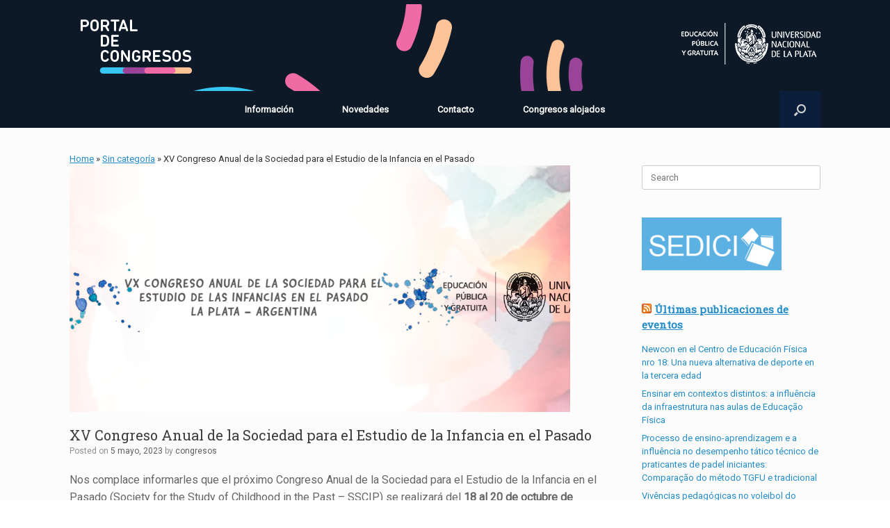

--- FILE ---
content_type: text/html; charset=UTF-8
request_url: https://congresos.unlp.edu.ar/blog/xvsscip/
body_size: 11526
content:
<!DOCTYPE html>
<html dir="ltr" lang="es-AR" prefix="og: https://ogp.me/ns#">
<head>
	<meta charset="UTF-8" />
	<meta http-equiv="X-UA-Compatible" content="IE=10" />
	<link rel="profile" href="http://gmpg.org/xfn/11" />
	<link rel="pingback" href="https://congresos.unlp.edu.ar/xmlrpc.php" />
	<title>XV Congreso Anual de la Sociedad para el Estudio de la Infancia en el Pasado - Portal de Congresos</title>
	<style>img:is([sizes="auto" i], [sizes^="auto," i]) { contain-intrinsic-size: 3000px 1500px }</style>
	
		<!-- All in One SEO 4.9.0 - aioseo.com -->
	<meta name="description" content="Nos complace informarles que el próximo Congreso Anual de la Sociedad para el Estudio de la Infancia en el Pasado (Society for the Study of Childhood in the Past – SSCIP) se realizará del 18 al 20 de octubre de 2023 en La Plata (Buenos Aires, Argentina) en el Centro de Posgrado “Sergio Karakachoff” de la Universidad Nacional de" />
	<meta name="robots" content="max-image-preview:large" />
	<meta name="author" content="congresos"/>
	<link rel="canonical" href="https://congresos.unlp.edu.ar/blog/xvsscip/" />
	<meta name="generator" content="All in One SEO (AIOSEO) 4.9.0" />
		<meta property="og:locale" content="en_US" />
		<meta property="og:site_name" content="Portal de Congresos - Universidad Nacional de La Plata" />
		<meta property="og:type" content="article" />
		<meta property="og:title" content="XV Congreso Anual de la Sociedad para el Estudio de la Infancia en el Pasado - Portal de Congresos" />
		<meta property="og:description" content="Nos complace informarles que el próximo Congreso Anual de la Sociedad para el Estudio de la Infancia en el Pasado (Society for the Study of Childhood in the Past – SSCIP) se realizará del 18 al 20 de octubre de 2023 en La Plata (Buenos Aires, Argentina) en el Centro de Posgrado “Sergio Karakachoff” de la Universidad Nacional de" />
		<meta property="og:url" content="https://congresos.unlp.edu.ar/blog/xvsscip/" />
		<meta property="article:published_time" content="2023-05-05T14:32:15+00:00" />
		<meta property="article:modified_time" content="2023-05-05T14:32:15+00:00" />
		<meta name="twitter:card" content="summary" />
		<meta name="twitter:title" content="XV Congreso Anual de la Sociedad para el Estudio de la Infancia en el Pasado - Portal de Congresos" />
		<meta name="twitter:description" content="Nos complace informarles que el próximo Congreso Anual de la Sociedad para el Estudio de la Infancia en el Pasado (Society for the Study of Childhood in the Past – SSCIP) se realizará del 18 al 20 de octubre de 2023 en La Plata (Buenos Aires, Argentina) en el Centro de Posgrado “Sergio Karakachoff” de la Universidad Nacional de" />
		<script type="application/ld+json" class="aioseo-schema">
			{"@context":"https:\/\/schema.org","@graph":[{"@type":"BlogPosting","@id":"https:\/\/congresos.unlp.edu.ar\/blog\/xvsscip\/#blogposting","name":"XV Congreso Anual de la Sociedad para el Estudio de la Infancia en el Pasado - Portal de Congresos","headline":"XV Congreso Anual de la Sociedad para el Estudio de la Infancia en el Pasado","author":{"@id":"https:\/\/congresos.unlp.edu.ar\/blog\/author\/congresos\/#author"},"publisher":{"@id":"https:\/\/congresos.unlp.edu.ar\/#organization"},"image":{"@type":"ImageObject","url":"https:\/\/congresos.unlp.edu.ar\/wp-content\/uploads\/2023\/05\/infancias.png","width":1920,"height":355},"datePublished":"2023-05-05T11:32:15-03:00","dateModified":"2023-05-05T11:32:15-03:00","inLanguage":"en-US","mainEntityOfPage":{"@id":"https:\/\/congresos.unlp.edu.ar\/blog\/xvsscip\/#webpage"},"isPartOf":{"@id":"https:\/\/congresos.unlp.edu.ar\/blog\/xvsscip\/#webpage"},"articleSection":"Sin categor\u00eda"},{"@type":"BreadcrumbList","@id":"https:\/\/congresos.unlp.edu.ar\/blog\/xvsscip\/#breadcrumblist","itemListElement":[{"@type":"ListItem","@id":"https:\/\/congresos.unlp.edu.ar#listItem","position":1,"name":"Home","item":"https:\/\/congresos.unlp.edu.ar","nextItem":{"@type":"ListItem","@id":"https:\/\/congresos.unlp.edu.ar\/blog\/category\/sin-categoria\/#listItem","name":"Sin categor\u00eda"}},{"@type":"ListItem","@id":"https:\/\/congresos.unlp.edu.ar\/blog\/category\/sin-categoria\/#listItem","position":2,"name":"Sin categor\u00eda","item":"https:\/\/congresos.unlp.edu.ar\/blog\/category\/sin-categoria\/","nextItem":{"@type":"ListItem","@id":"https:\/\/congresos.unlp.edu.ar\/blog\/xvsscip\/#listItem","name":"XV Congreso Anual de la Sociedad para el Estudio de la Infancia en el Pasado"},"previousItem":{"@type":"ListItem","@id":"https:\/\/congresos.unlp.edu.ar#listItem","name":"Home"}},{"@type":"ListItem","@id":"https:\/\/congresos.unlp.edu.ar\/blog\/xvsscip\/#listItem","position":3,"name":"XV Congreso Anual de la Sociedad para el Estudio de la Infancia en el Pasado","previousItem":{"@type":"ListItem","@id":"https:\/\/congresos.unlp.edu.ar\/blog\/category\/sin-categoria\/#listItem","name":"Sin categor\u00eda"}}]},{"@type":"Organization","@id":"https:\/\/congresos.unlp.edu.ar\/#organization","name":"Portal de Congresos","description":"Universidad Nacional de La Plata","url":"https:\/\/congresos.unlp.edu.ar\/"},{"@type":"Person","@id":"https:\/\/congresos.unlp.edu.ar\/blog\/author\/congresos\/#author","url":"https:\/\/congresos.unlp.edu.ar\/blog\/author\/congresos\/","name":"congresos","image":{"@type":"ImageObject","@id":"https:\/\/congresos.unlp.edu.ar\/blog\/xvsscip\/#authorImage","url":"https:\/\/secure.gravatar.com\/avatar\/2d5dd462f94ba2321e76bb5e0e74bb68e865edd43567146cfbf1a18118ad8a32?s=96&d=mm&r=g","width":96,"height":96,"caption":"congresos"}},{"@type":"WebPage","@id":"https:\/\/congresos.unlp.edu.ar\/blog\/xvsscip\/#webpage","url":"https:\/\/congresos.unlp.edu.ar\/blog\/xvsscip\/","name":"XV Congreso Anual de la Sociedad para el Estudio de la Infancia en el Pasado - Portal de Congresos","description":"Nos complace informarles que el pr\u00f3ximo Congreso Anual de la Sociedad para el Estudio de la Infancia en el Pasado (Society for the Study of Childhood in the Past \u2013 SSCIP) se realizar\u00e1 del 18 al 20 de octubre de 2023 en La Plata (Buenos Aires, Argentina) en el Centro de Posgrado \u201cSergio Karakachoff\u201d de la Universidad Nacional de","inLanguage":"en-US","isPartOf":{"@id":"https:\/\/congresos.unlp.edu.ar\/#website"},"breadcrumb":{"@id":"https:\/\/congresos.unlp.edu.ar\/blog\/xvsscip\/#breadcrumblist"},"author":{"@id":"https:\/\/congresos.unlp.edu.ar\/blog\/author\/congresos\/#author"},"creator":{"@id":"https:\/\/congresos.unlp.edu.ar\/blog\/author\/congresos\/#author"},"image":{"@type":"ImageObject","url":"https:\/\/congresos.unlp.edu.ar\/wp-content\/uploads\/2023\/05\/infancias.png","@id":"https:\/\/congresos.unlp.edu.ar\/blog\/xvsscip\/#mainImage","width":1920,"height":355},"primaryImageOfPage":{"@id":"https:\/\/congresos.unlp.edu.ar\/blog\/xvsscip\/#mainImage"},"datePublished":"2023-05-05T11:32:15-03:00","dateModified":"2023-05-05T11:32:15-03:00"},{"@type":"WebSite","@id":"https:\/\/congresos.unlp.edu.ar\/#website","url":"https:\/\/congresos.unlp.edu.ar\/","name":"Portal de Congresos","description":"Universidad Nacional de La Plata","inLanguage":"en-US","publisher":{"@id":"https:\/\/congresos.unlp.edu.ar\/#organization"}}]}
		</script>
		<!-- All in One SEO -->

<link href='//hb.wpmucdn.com' rel='preconnect' />
<link rel="alternate" type="application/rss+xml" title="Portal de Congresos &raquo; Feed" href="https://congresos.unlp.edu.ar/feed/" />
<link rel="alternate" type="application/rss+xml" title="Portal de Congresos &raquo; Comments Feed" href="https://congresos.unlp.edu.ar/comments/feed/" />
<script type="text/javascript">
/* <![CDATA[ */
window._wpemojiSettings = {"baseUrl":"https:\/\/s.w.org\/images\/core\/emoji\/16.0.1\/72x72\/","ext":".png","svgUrl":"https:\/\/s.w.org\/images\/core\/emoji\/16.0.1\/svg\/","svgExt":".svg","source":{"concatemoji":"https:\/\/congresos.unlp.edu.ar\/wp-includes\/js\/wp-emoji-release.min.js?ver=71f97e55b4a3272a56f5475767380c20"}};
/*! This file is auto-generated */
!function(s,n){var o,i,e;function c(e){try{var t={supportTests:e,timestamp:(new Date).valueOf()};sessionStorage.setItem(o,JSON.stringify(t))}catch(e){}}function p(e,t,n){e.clearRect(0,0,e.canvas.width,e.canvas.height),e.fillText(t,0,0);var t=new Uint32Array(e.getImageData(0,0,e.canvas.width,e.canvas.height).data),a=(e.clearRect(0,0,e.canvas.width,e.canvas.height),e.fillText(n,0,0),new Uint32Array(e.getImageData(0,0,e.canvas.width,e.canvas.height).data));return t.every(function(e,t){return e===a[t]})}function u(e,t){e.clearRect(0,0,e.canvas.width,e.canvas.height),e.fillText(t,0,0);for(var n=e.getImageData(16,16,1,1),a=0;a<n.data.length;a++)if(0!==n.data[a])return!1;return!0}function f(e,t,n,a){switch(t){case"flag":return n(e,"\ud83c\udff3\ufe0f\u200d\u26a7\ufe0f","\ud83c\udff3\ufe0f\u200b\u26a7\ufe0f")?!1:!n(e,"\ud83c\udde8\ud83c\uddf6","\ud83c\udde8\u200b\ud83c\uddf6")&&!n(e,"\ud83c\udff4\udb40\udc67\udb40\udc62\udb40\udc65\udb40\udc6e\udb40\udc67\udb40\udc7f","\ud83c\udff4\u200b\udb40\udc67\u200b\udb40\udc62\u200b\udb40\udc65\u200b\udb40\udc6e\u200b\udb40\udc67\u200b\udb40\udc7f");case"emoji":return!a(e,"\ud83e\udedf")}return!1}function g(e,t,n,a){var r="undefined"!=typeof WorkerGlobalScope&&self instanceof WorkerGlobalScope?new OffscreenCanvas(300,150):s.createElement("canvas"),o=r.getContext("2d",{willReadFrequently:!0}),i=(o.textBaseline="top",o.font="600 32px Arial",{});return e.forEach(function(e){i[e]=t(o,e,n,a)}),i}function t(e){var t=s.createElement("script");t.src=e,t.defer=!0,s.head.appendChild(t)}"undefined"!=typeof Promise&&(o="wpEmojiSettingsSupports",i=["flag","emoji"],n.supports={everything:!0,everythingExceptFlag:!0},e=new Promise(function(e){s.addEventListener("DOMContentLoaded",e,{once:!0})}),new Promise(function(t){var n=function(){try{var e=JSON.parse(sessionStorage.getItem(o));if("object"==typeof e&&"number"==typeof e.timestamp&&(new Date).valueOf()<e.timestamp+604800&&"object"==typeof e.supportTests)return e.supportTests}catch(e){}return null}();if(!n){if("undefined"!=typeof Worker&&"undefined"!=typeof OffscreenCanvas&&"undefined"!=typeof URL&&URL.createObjectURL&&"undefined"!=typeof Blob)try{var e="postMessage("+g.toString()+"("+[JSON.stringify(i),f.toString(),p.toString(),u.toString()].join(",")+"));",a=new Blob([e],{type:"text/javascript"}),r=new Worker(URL.createObjectURL(a),{name:"wpTestEmojiSupports"});return void(r.onmessage=function(e){c(n=e.data),r.terminate(),t(n)})}catch(e){}c(n=g(i,f,p,u))}t(n)}).then(function(e){for(var t in e)n.supports[t]=e[t],n.supports.everything=n.supports.everything&&n.supports[t],"flag"!==t&&(n.supports.everythingExceptFlag=n.supports.everythingExceptFlag&&n.supports[t]);n.supports.everythingExceptFlag=n.supports.everythingExceptFlag&&!n.supports.flag,n.DOMReady=!1,n.readyCallback=function(){n.DOMReady=!0}}).then(function(){return e}).then(function(){var e;n.supports.everything||(n.readyCallback(),(e=n.source||{}).concatemoji?t(e.concatemoji):e.wpemoji&&e.twemoji&&(t(e.twemoji),t(e.wpemoji)))}))}((window,document),window._wpemojiSettings);
/* ]]> */
</script>
<style id='wp-emoji-styles-inline-css' type='text/css'>

	img.wp-smiley, img.emoji {
		display: inline !important;
		border: none !important;
		box-shadow: none !important;
		height: 1em !important;
		width: 1em !important;
		margin: 0 0.07em !important;
		vertical-align: -0.1em !important;
		background: none !important;
		padding: 0 !important;
	}
</style>
<link rel='stylesheet' id='wp-block-library-css' href='https://congresos.unlp.edu.ar/wp-includes/css/dist/block-library/style.min.css?ver=71f97e55b4a3272a56f5475767380c20' type='text/css' media='all' />
<style id='classic-theme-styles-inline-css' type='text/css'>
/*! This file is auto-generated */
.wp-block-button__link{color:#fff;background-color:#32373c;border-radius:9999px;box-shadow:none;text-decoration:none;padding:calc(.667em + 2px) calc(1.333em + 2px);font-size:1.125em}.wp-block-file__button{background:#32373c;color:#fff;text-decoration:none}
</style>
<link rel='stylesheet' id='aioseo/css/src/vue/standalone/blocks/table-of-contents/global.scss-css' href='https://congresos.unlp.edu.ar/wp-content/plugins/all-in-one-seo-pack/dist/Lite/assets/css/table-of-contents/global.e90f6d47.css?ver=4.9.0' type='text/css' media='all' />
<style id='global-styles-inline-css' type='text/css'>
:root{--wp--preset--aspect-ratio--square: 1;--wp--preset--aspect-ratio--4-3: 4/3;--wp--preset--aspect-ratio--3-4: 3/4;--wp--preset--aspect-ratio--3-2: 3/2;--wp--preset--aspect-ratio--2-3: 2/3;--wp--preset--aspect-ratio--16-9: 16/9;--wp--preset--aspect-ratio--9-16: 9/16;--wp--preset--color--black: #000000;--wp--preset--color--cyan-bluish-gray: #abb8c3;--wp--preset--color--white: #ffffff;--wp--preset--color--pale-pink: #f78da7;--wp--preset--color--vivid-red: #cf2e2e;--wp--preset--color--luminous-vivid-orange: #ff6900;--wp--preset--color--luminous-vivid-amber: #fcb900;--wp--preset--color--light-green-cyan: #7bdcb5;--wp--preset--color--vivid-green-cyan: #00d084;--wp--preset--color--pale-cyan-blue: #8ed1fc;--wp--preset--color--vivid-cyan-blue: #0693e3;--wp--preset--color--vivid-purple: #9b51e0;--wp--preset--gradient--vivid-cyan-blue-to-vivid-purple: linear-gradient(135deg,rgba(6,147,227,1) 0%,rgb(155,81,224) 100%);--wp--preset--gradient--light-green-cyan-to-vivid-green-cyan: linear-gradient(135deg,rgb(122,220,180) 0%,rgb(0,208,130) 100%);--wp--preset--gradient--luminous-vivid-amber-to-luminous-vivid-orange: linear-gradient(135deg,rgba(252,185,0,1) 0%,rgba(255,105,0,1) 100%);--wp--preset--gradient--luminous-vivid-orange-to-vivid-red: linear-gradient(135deg,rgba(255,105,0,1) 0%,rgb(207,46,46) 100%);--wp--preset--gradient--very-light-gray-to-cyan-bluish-gray: linear-gradient(135deg,rgb(238,238,238) 0%,rgb(169,184,195) 100%);--wp--preset--gradient--cool-to-warm-spectrum: linear-gradient(135deg,rgb(74,234,220) 0%,rgb(151,120,209) 20%,rgb(207,42,186) 40%,rgb(238,44,130) 60%,rgb(251,105,98) 80%,rgb(254,248,76) 100%);--wp--preset--gradient--blush-light-purple: linear-gradient(135deg,rgb(255,206,236) 0%,rgb(152,150,240) 100%);--wp--preset--gradient--blush-bordeaux: linear-gradient(135deg,rgb(254,205,165) 0%,rgb(254,45,45) 50%,rgb(107,0,62) 100%);--wp--preset--gradient--luminous-dusk: linear-gradient(135deg,rgb(255,203,112) 0%,rgb(199,81,192) 50%,rgb(65,88,208) 100%);--wp--preset--gradient--pale-ocean: linear-gradient(135deg,rgb(255,245,203) 0%,rgb(182,227,212) 50%,rgb(51,167,181) 100%);--wp--preset--gradient--electric-grass: linear-gradient(135deg,rgb(202,248,128) 0%,rgb(113,206,126) 100%);--wp--preset--gradient--midnight: linear-gradient(135deg,rgb(2,3,129) 0%,rgb(40,116,252) 100%);--wp--preset--font-size--small: 13px;--wp--preset--font-size--medium: 20px;--wp--preset--font-size--large: 36px;--wp--preset--font-size--x-large: 42px;--wp--preset--spacing--20: 0.44rem;--wp--preset--spacing--30: 0.67rem;--wp--preset--spacing--40: 1rem;--wp--preset--spacing--50: 1.5rem;--wp--preset--spacing--60: 2.25rem;--wp--preset--spacing--70: 3.38rem;--wp--preset--spacing--80: 5.06rem;--wp--preset--shadow--natural: 6px 6px 9px rgba(0, 0, 0, 0.2);--wp--preset--shadow--deep: 12px 12px 50px rgba(0, 0, 0, 0.4);--wp--preset--shadow--sharp: 6px 6px 0px rgba(0, 0, 0, 0.2);--wp--preset--shadow--outlined: 6px 6px 0px -3px rgba(255, 255, 255, 1), 6px 6px rgba(0, 0, 0, 1);--wp--preset--shadow--crisp: 6px 6px 0px rgba(0, 0, 0, 1);}:where(.is-layout-flex){gap: 0.5em;}:where(.is-layout-grid){gap: 0.5em;}body .is-layout-flex{display: flex;}.is-layout-flex{flex-wrap: wrap;align-items: center;}.is-layout-flex > :is(*, div){margin: 0;}body .is-layout-grid{display: grid;}.is-layout-grid > :is(*, div){margin: 0;}:where(.wp-block-columns.is-layout-flex){gap: 2em;}:where(.wp-block-columns.is-layout-grid){gap: 2em;}:where(.wp-block-post-template.is-layout-flex){gap: 1.25em;}:where(.wp-block-post-template.is-layout-grid){gap: 1.25em;}.has-black-color{color: var(--wp--preset--color--black) !important;}.has-cyan-bluish-gray-color{color: var(--wp--preset--color--cyan-bluish-gray) !important;}.has-white-color{color: var(--wp--preset--color--white) !important;}.has-pale-pink-color{color: var(--wp--preset--color--pale-pink) !important;}.has-vivid-red-color{color: var(--wp--preset--color--vivid-red) !important;}.has-luminous-vivid-orange-color{color: var(--wp--preset--color--luminous-vivid-orange) !important;}.has-luminous-vivid-amber-color{color: var(--wp--preset--color--luminous-vivid-amber) !important;}.has-light-green-cyan-color{color: var(--wp--preset--color--light-green-cyan) !important;}.has-vivid-green-cyan-color{color: var(--wp--preset--color--vivid-green-cyan) !important;}.has-pale-cyan-blue-color{color: var(--wp--preset--color--pale-cyan-blue) !important;}.has-vivid-cyan-blue-color{color: var(--wp--preset--color--vivid-cyan-blue) !important;}.has-vivid-purple-color{color: var(--wp--preset--color--vivid-purple) !important;}.has-black-background-color{background-color: var(--wp--preset--color--black) !important;}.has-cyan-bluish-gray-background-color{background-color: var(--wp--preset--color--cyan-bluish-gray) !important;}.has-white-background-color{background-color: var(--wp--preset--color--white) !important;}.has-pale-pink-background-color{background-color: var(--wp--preset--color--pale-pink) !important;}.has-vivid-red-background-color{background-color: var(--wp--preset--color--vivid-red) !important;}.has-luminous-vivid-orange-background-color{background-color: var(--wp--preset--color--luminous-vivid-orange) !important;}.has-luminous-vivid-amber-background-color{background-color: var(--wp--preset--color--luminous-vivid-amber) !important;}.has-light-green-cyan-background-color{background-color: var(--wp--preset--color--light-green-cyan) !important;}.has-vivid-green-cyan-background-color{background-color: var(--wp--preset--color--vivid-green-cyan) !important;}.has-pale-cyan-blue-background-color{background-color: var(--wp--preset--color--pale-cyan-blue) !important;}.has-vivid-cyan-blue-background-color{background-color: var(--wp--preset--color--vivid-cyan-blue) !important;}.has-vivid-purple-background-color{background-color: var(--wp--preset--color--vivid-purple) !important;}.has-black-border-color{border-color: var(--wp--preset--color--black) !important;}.has-cyan-bluish-gray-border-color{border-color: var(--wp--preset--color--cyan-bluish-gray) !important;}.has-white-border-color{border-color: var(--wp--preset--color--white) !important;}.has-pale-pink-border-color{border-color: var(--wp--preset--color--pale-pink) !important;}.has-vivid-red-border-color{border-color: var(--wp--preset--color--vivid-red) !important;}.has-luminous-vivid-orange-border-color{border-color: var(--wp--preset--color--luminous-vivid-orange) !important;}.has-luminous-vivid-amber-border-color{border-color: var(--wp--preset--color--luminous-vivid-amber) !important;}.has-light-green-cyan-border-color{border-color: var(--wp--preset--color--light-green-cyan) !important;}.has-vivid-green-cyan-border-color{border-color: var(--wp--preset--color--vivid-green-cyan) !important;}.has-pale-cyan-blue-border-color{border-color: var(--wp--preset--color--pale-cyan-blue) !important;}.has-vivid-cyan-blue-border-color{border-color: var(--wp--preset--color--vivid-cyan-blue) !important;}.has-vivid-purple-border-color{border-color: var(--wp--preset--color--vivid-purple) !important;}.has-vivid-cyan-blue-to-vivid-purple-gradient-background{background: var(--wp--preset--gradient--vivid-cyan-blue-to-vivid-purple) !important;}.has-light-green-cyan-to-vivid-green-cyan-gradient-background{background: var(--wp--preset--gradient--light-green-cyan-to-vivid-green-cyan) !important;}.has-luminous-vivid-amber-to-luminous-vivid-orange-gradient-background{background: var(--wp--preset--gradient--luminous-vivid-amber-to-luminous-vivid-orange) !important;}.has-luminous-vivid-orange-to-vivid-red-gradient-background{background: var(--wp--preset--gradient--luminous-vivid-orange-to-vivid-red) !important;}.has-very-light-gray-to-cyan-bluish-gray-gradient-background{background: var(--wp--preset--gradient--very-light-gray-to-cyan-bluish-gray) !important;}.has-cool-to-warm-spectrum-gradient-background{background: var(--wp--preset--gradient--cool-to-warm-spectrum) !important;}.has-blush-light-purple-gradient-background{background: var(--wp--preset--gradient--blush-light-purple) !important;}.has-blush-bordeaux-gradient-background{background: var(--wp--preset--gradient--blush-bordeaux) !important;}.has-luminous-dusk-gradient-background{background: var(--wp--preset--gradient--luminous-dusk) !important;}.has-pale-ocean-gradient-background{background: var(--wp--preset--gradient--pale-ocean) !important;}.has-electric-grass-gradient-background{background: var(--wp--preset--gradient--electric-grass) !important;}.has-midnight-gradient-background{background: var(--wp--preset--gradient--midnight) !important;}.has-small-font-size{font-size: var(--wp--preset--font-size--small) !important;}.has-medium-font-size{font-size: var(--wp--preset--font-size--medium) !important;}.has-large-font-size{font-size: var(--wp--preset--font-size--large) !important;}.has-x-large-font-size{font-size: var(--wp--preset--font-size--x-large) !important;}
:where(.wp-block-post-template.is-layout-flex){gap: 1.25em;}:where(.wp-block-post-template.is-layout-grid){gap: 1.25em;}
:where(.wp-block-columns.is-layout-flex){gap: 2em;}:where(.wp-block-columns.is-layout-grid){gap: 2em;}
:root :where(.wp-block-pullquote){font-size: 1.5em;line-height: 1.6;}
</style>
<link rel='stylesheet' id='wpcdt-public-css-css' href='https://congresos.unlp.edu.ar/wp-content/plugins/countdown-timer-ultimate/assets/css/wpcdt-public.css?ver=2.6.9' type='text/css' media='all' />
<link rel='stylesheet' id='vantage-style-css' href='https://congresos.unlp.edu.ar/wp-content/themes/vantage/style.css?ver=1.20.32' type='text/css' media='all' />
<link rel='stylesheet' id='font-awesome-css' href='https://congresos.unlp.edu.ar/wp-content/themes/vantage/fontawesome/css/font-awesome.css?ver=4.6.2' type='text/css' media='all' />
<link rel='stylesheet' id='siteorigin-mobilenav-css' href='https://congresos.unlp.edu.ar/wp-content/themes/vantage/inc/mobilenav/css/mobilenav.css?ver=1.20.32' type='text/css' media='all' />
<link rel='stylesheet' id='sow-image-default-a558930476ae-css' href='https://congresos.unlp.edu.ar/wp-content/uploads/siteorigin-widgets/sow-image-default-a558930476ae.css?ver=71f97e55b4a3272a56f5475767380c20' type='text/css' media='all' />
<link rel='stylesheet' id='sow-image-default-113ccd71f3e6-css' href='https://congresos.unlp.edu.ar/wp-content/uploads/siteorigin-widgets/sow-image-default-113ccd71f3e6.css?ver=71f97e55b4a3272a56f5475767380c20' type='text/css' media='all' />
<!--n2css--><!--n2js--><script type="text/javascript" src="https://congresos.unlp.edu.ar/wp-includes/js/tinymce/tinymce.min.js?ver=49110-20250317" id="wp-tinymce-root-js"></script>
<script type="text/javascript" src="https://congresos.unlp.edu.ar/wp-includes/js/tinymce/plugins/compat3x/plugin.min.js?ver=49110-20250317" id="wp-tinymce-js"></script>
<script type="text/javascript" src="https://congresos.unlp.edu.ar/wp-includes/js/jquery/jquery.min.js?ver=3.7.1" id="jquery-core-js"></script>
<script type="text/javascript" src="https://congresos.unlp.edu.ar/wp-includes/js/jquery/jquery-migrate.min.js?ver=3.4.1" id="jquery-migrate-js"></script>
<!--[if lt IE 9]>
<script type="text/javascript" src="https://congresos.unlp.edu.ar/wp-content/themes/vantage/js/html5.min.js?ver=3.7.3" id="vantage-html5-js"></script>
<![endif]-->
<!--[if (gte IE 6)&(lte IE 8)]>
<script type="text/javascript" src="https://congresos.unlp.edu.ar/wp-content/themes/vantage/js/selectivizr.min.js?ver=1.0.3b" id="vantage-selectivizr-js"></script>
<![endif]-->
<script type="text/javascript" id="siteorigin-mobilenav-js-extra">
/* <![CDATA[ */
var mobileNav = {"search":{"url":"https:\/\/congresos.unlp.edu.ar","placeholder":"Search"},"text":{"navigate":"Menu","back":"Back","close":"Close"},"nextIconUrl":"https:\/\/congresos.unlp.edu.ar\/wp-content\/themes\/vantage\/inc\/mobilenav\/images\/next.png","mobileMenuClose":"<i class=\"fa fa-times\"><\/i>"};
/* ]]> */
</script>
<script type="text/javascript" src="https://congresos.unlp.edu.ar/wp-content/themes/vantage/inc/mobilenav/js/mobilenav.min.js?ver=1.20.32" id="siteorigin-mobilenav-js"></script>
<link rel="https://api.w.org/" href="https://congresos.unlp.edu.ar/wp-json/" /><link rel="alternate" title="JSON" type="application/json" href="https://congresos.unlp.edu.ar/wp-json/wp/v2/posts/1506" /><link rel="EditURI" type="application/rsd+xml" title="RSD" href="https://congresos.unlp.edu.ar/xmlrpc.php?rsd" />

<link rel='shortlink' href='https://congresos.unlp.edu.ar/?p=1506' />
<link rel="alternate" title="oEmbed (JSON)" type="application/json+oembed" href="https://congresos.unlp.edu.ar/wp-json/oembed/1.0/embed?url=https%3A%2F%2Fcongresos.unlp.edu.ar%2Fblog%2Fxvsscip%2F" />
<link rel="alternate" title="oEmbed (XML)" type="text/xml+oembed" href="https://congresos.unlp.edu.ar/wp-json/oembed/1.0/embed?url=https%3A%2F%2Fcongresos.unlp.edu.ar%2Fblog%2Fxvsscip%2F&#038;format=xml" />
<meta name="viewport" content="width=device-width, initial-scale=1" />			<style type="text/css">
				.so-mobilenav-mobile + * { display: none; }
				@media screen and (max-width: 480px) { .so-mobilenav-mobile + * { display: block; } .so-mobilenav-standard + * { display: none; } .site-navigation #search-icon { display: none; } .has-menu-search .main-navigation ul { margin-right: 0 !important; }
				
								}
			</style>
		<style type="text/css">.blue-message {
background: none repeat scroll 0 0 #3399ff;
color: #ffffff;
text-shadow: none;
font-size: 14px;
line-height: 24px;
padding: 10px;
}.green-message {
background: none repeat scroll 0 0 #8cc14c;
color: #ffffff;
text-shadow: none;
font-size: 14px;
line-height: 24px;
padding: 10px;
}.orange-message {
background: none repeat scroll 0 0 #faa732;
color: #ffffff;
text-shadow: none;
font-size: 14px;
line-height: 24px;
padding: 10px;
}.red-message {
background: none repeat scroll 0 0 #da4d31;
color: #ffffff;
text-shadow: none;
font-size: 14px;
line-height: 24px;
padding: 10px;
}.grey-message {
background: none repeat scroll 0 0 #53555c;
color: #ffffff;
text-shadow: none;
font-size: 14px;
line-height: 24px;
padding: 10px;
}.left-block {
background: none repeat scroll 0 0px, radial-gradient(ellipse at center center, #ffffff 0%, #f2f2f2 100%) repeat scroll 0 0 rgba(0, 0, 0, 0);
color: #8b8e97;
padding: 10px;
margin: 10px;
float: left;
}.right-block {
background: none repeat scroll 0 0px, radial-gradient(ellipse at center center, #ffffff 0%, #f2f2f2 100%) repeat scroll 0 0 rgba(0, 0, 0, 0);
color: #8b8e97;
padding: 10px;
margin: 10px;
float: right;
}.blockquotes {
background: none;
border-left: 5px solid #f1f1f1;
color: #8B8E97;
font-size: 14px;
font-style: italic;
line-height: 22px;
padding-left: 15px;
padding: 10px;
width: 60%;
float: left;
}</style>		<style type="text/css" media="screen">
			#footer-widgets .widget { width: 33.333%; }
			#masthead-widgets .widget { width: 100%; }
		</style>
		<style type="text/css" id="vantage-footer-widgets">#footer-widgets aside { width : 33.333%; }</style> <style type="text/css" id="customizer-css">@import url(https://fonts.googleapis.com/css?family=Roboto:400|Roboto+Slab:400|Roboto:100&#038;display=block%20);body,button,input,select,textarea { font-family: "Roboto"; font-weight: 400 } #masthead.site-header .hgroup .site-title, #masthead.site-header.masthead-logo-in-menu .logo > .site-title { font-family: "Roboto"; font-weight: 400 } #page-wrapper h1,#page-wrapper h2,#page-wrapper h3,#page-wrapper h4,#page-wrapper h5,#page-wrapper h6 { font-family: "Roboto Slab"; font-weight: 400 } .main-navigation, .mobile-nav-frame, .mobile-nav-frame .title h3 { font-family: "Roboto"; font-weight: 100 } #masthead.site-header .hgroup .site-title, #masthead.masthead-logo-in-menu .logo > .site-title { font-size: 36px } #masthead .hgroup .support-text, #masthead .hgroup .site-description { font-size: 16px } .entry-content { font-size: 16px } .entry-content h1 { font-size: 21px } #masthead .hgroup { padding-top: 15px; padding-bottom: 15px } .main-navigation ul { text-align: center } .main-navigation, .site-header .shopping-cart-dropdown { background-color: #0d1927 } .main-navigation a, .site-header .shopping-cart-link [class^="fa fa-"], .site-header .shopping-cart-dropdown .widget .product_list_widget li.mini_cart_item, .site-header .shopping-cart-dropdown .widget .total { color: #ffffff } .main-navigation ul li:hover > a, .main-navigation ul li.focus > a, #search-icon #search-icon-icon:hover, #search-icon #search-icon-icon:focus, .site-header .shopping-cart-link .shopping-cart-count { background-color: #9a4499 } #search-icon #search-icon-icon { background-color: #0b1f3d } #search-icon .searchform { background-color: #0b1f3d } a.button, button, html input[type="button"], input[type="reset"], input[type="submit"], .post-navigation a, #image-navigation a, article.post .more-link, article.page .more-link, .paging-navigation a, .woocommerce #page-wrapper .button, .woocommerce a.button, .woocommerce .checkout-button, .woocommerce input.button, #infinite-handle span button { text-shadow: none } a.button, button, html input[type="button"], input[type="reset"], input[type="submit"], .post-navigation a, #image-navigation a, article.post .more-link, article.page .more-link, .paging-navigation a, .woocommerce #page-wrapper .button, .woocommerce a.button, .woocommerce .checkout-button, .woocommerce input.button, .woocommerce #respond input#submit.alt, .woocommerce a.button.alt, .woocommerce button.button.alt, .woocommerce input.button.alt, #infinite-handle span { -webkit-box-shadow: none; -moz-box-shadow: none; box-shadow: none } #masthead { background-color: #0d1927; background-image: url("http://congresos.unlp.edu.ar/wp-content/uploads/2019/05/fpodo1000.png"); background-position: center; background-repeat: no-repeat } #colophon, body.layout-full { background-color: #ffffff } #footer-widgets .widget .widget-title { color: #878787 } #footer-widgets .widget { color: #444444 } #colophon .widget_nav_menu .menu-item a { border-color: #444444 } #footer-widgets .widget a, #footer-widgets .widget a:visited { color: #333333 } #footer-widgets .widget a:hover, #footer-widgets .widget a:focus, #footer-widgets .widget a:active { color: #1c1c1c } #colophon #theme-attribution, #colophon #site-info { color: #969696 } #colophon #theme-attribution a, #colophon #site-info a { color: #424242 } #scroll-to-top .vantage-icon-arrow-up { color: #d8d8d8 } </style></head>

<body class="wp-singular post-template-default single single-post postid-1506 single-format-standard wp-theme-vantage group-blog responsive layout-full no-js has-sidebar has-menu-search page-layout-default mobilenav">


<div id="page-wrapper">

	<a class="skip-link screen-reader-text" href="#content">Skip to content</a>

	
	
		<header id="masthead" class="site-header" role="banner">

	<div class="hgroup full-container ">

		
			<div class="logo-wrapper">
				<a href="https://congresos.unlp.edu.ar/" title="Portal de Congresos" rel="home" class="logo">
					<img src="https://congresos.unlp.edu.ar/wp-content/uploads/2023/09/marca_blanco_2023-1.png"  class="logo-height-constrain"  width="190"  height="101"  alt="Portal de Congresos Logo"  />				</a>
							</div>

			
				<div id="header-sidebar" class="no-logo-overlay">
					<aside id="media_image-9" class="widget widget_media_image"><img width="200" height="60" src="https://congresos.unlp.edu.ar/wp-content/uploads/2019/05/UNLPeducacion-1.png" class="image wp-image-350  attachment-full size-full" alt="" style="max-width: 100%; height: auto;" decoding="async" /></aside>				</div>

			
		
	</div><!-- .hgroup.full-container -->

	
<nav class="site-navigation main-navigation primary use-vantage-sticky-menu use-sticky-menu">

	<div class="full-container">
				
		<div class="main-navigation-container">
			<div id="so-mobilenav-standard-1" data-id="1" class="so-mobilenav-standard"></div><div class="menu-main-menu-container"><ul id="menu-main-menu" class="menu"><li id="menu-item-832" class="menu-item menu-item-type-custom menu-item-object-custom menu-item-has-children menu-item-832"><a href="#"><span class="icon"></span>Información</a>
<ul class="sub-menu">
	<li id="menu-item-14" class="menu-item menu-item-type-post_type menu-item-object-page menu-item-14"><a href="https://congresos.unlp.edu.ar/acerca-de/">Acerca de</a></li>
	<li id="menu-item-834" class="menu-item menu-item-type-post_type menu-item-object-page menu-item-834"><a href="https://congresos.unlp.edu.ar/servicios-del-portal/">Servicios del portal</a></li>
	<li id="menu-item-833" class="menu-item menu-item-type-post_type menu-item-object-page menu-item-833"><a href="https://congresos.unlp.edu.ar/recomendaciones/">Recomendaciones</a></li>
	<li id="menu-item-1924" class="menu-item menu-item-type-custom menu-item-object-custom menu-item-1924"><a href="http://congresos.unlp.edu.ar/wp-content/uploads/2025/05/Pautas-generales-para-la-confeccion-de-publicaciones-de-congresos-1.pdf"><span class="icon"></span>Pautas para publicaciones</a></li>
</ul>
</li>
<li id="menu-item-42" class="menu-item menu-item-type-post_type menu-item-object-page current_page_parent menu-item-42"><a href="https://congresos.unlp.edu.ar/novedades/">Novedades</a></li>
<li id="menu-item-16" class="menu-item menu-item-type-post_type menu-item-object-page menu-item-16"><a href="https://congresos.unlp.edu.ar/contacto/">Contacto</a></li>
<li id="menu-item-1629" class="menu-item menu-item-type-post_type menu-item-object-page menu-item-1629"><a href="https://congresos.unlp.edu.ar/congresos-alojados-unlp/">Congresos alojados</a></li>
</ul></div><div id="so-mobilenav-mobile-1" data-id="1" class="so-mobilenav-mobile"></div><div class="menu-mobilenav-container"><ul id="mobile-nav-item-wrap-1" class="menu"><li><a href="#" class="mobilenav-main-link" data-id="1"><span class="mobile-nav-icon"></span><span class="mobilenav-main-link-text">Menu</span></a></li></ul></div>		</div>

					<div id="search-icon">
				<div id="search-icon-icon" tabindex="0" role="button" aria-label="Open the search"><div class="vantage-icon-search"></div></div>
				
<form method="get" class="searchform" action="https://congresos.unlp.edu.ar/" role="search">
	<label for="search-form" class="screen-reader-text">Search for:</label>
	<input type="search" name="s" class="field" id="search-form" value="" placeholder="Search"/>
<input type='hidden' name='lang' value='' /></form>
			</div>
					</div>
</nav><!-- .site-navigation .main-navigation -->

</header><!-- #masthead .site-header -->

	
	
	
	
	<div id="main" class="site-main">
		<div class="full-container">
					<div
			id="aioseo-breadcrumbs"
			class="breadcrumbs full-container"
		>
			<div class="aioseo-breadcrumbs"><span class="aioseo-breadcrumb">
	<a href="https://congresos.unlp.edu.ar" title="Home">Home</a>
</span><span class="aioseo-breadcrumb-separator">&raquo;</span><span class="aioseo-breadcrumb">
	<a href="https://congresos.unlp.edu.ar/blog/category/sin-categoria/" title="Sin categoría">Sin categoría</a>
</span><span class="aioseo-breadcrumb-separator">&raquo;</span><span class="aioseo-breadcrumb">
	XV Congreso Anual de la Sociedad para el Estudio de la Infancia en el Pasado
</span></div>		</div>
		
<div id="primary" class="content-area">
	<div id="content" class="site-content" role="main">

		
		
<article id="post-1506" class="post post-1506 type-post status-publish format-standard has-post-thumbnail hentry category-sin-categoria">

	<div class="entry-main">

		
					<header class="entry-header">

									<div class="entry-thumbnail"><img width="720" height="355" src="https://congresos.unlp.edu.ar/wp-content/uploads/2023/05/infancias-720x355.png" class="attachment-post-thumbnail size-post-thumbnail wp-post-image" alt="" decoding="async" fetchpriority="high" /></div>
				
									<h1 class="entry-title">XV Congreso Anual de la Sociedad para el Estudio de la Infancia en el Pasado</h1>
				
									<div class="entry-meta">
						Posted on <a href="https://congresos.unlp.edu.ar/blog/xvsscip/" title="11:32 am" rel="bookmark"><time class="entry-date" datetime="2023-05-05T11:32:15-03:00">5 mayo, 2023</time></a><time class="updated" datetime="2023-05-05T11:32:15-03:00">5 mayo, 2023</time> <span class="byline"> by <span class="author vcard"><a class="url fn n" href="https://congresos.unlp.edu.ar/blog/author/congresos/" title="View all posts by congresos" rel="author">congresos</a></span></span> 					</div><!-- .entry-meta -->
				
			</header><!-- .entry-header -->
		
		<div class="entry-content">
			<p>Nos complace informarles que el próximo Congreso Anual de la Sociedad para el Estudio de la Infancia en el Pasado (Society for the Study of Childhood in the Past – SSCIP) se realizará del <strong>18 al 20 de octubre de 2023 </strong>en La Plata (Buenos Aires, Argentina) en el <a href="http://congresos.unlp.edu.ar/xvsscip/wp-content/uploads/sites/65/2023/04/SSCIP-SEDE.pdf" target="_blank" rel="noopener"><strong>Centro de Posgrado “Sergio Karakachoff”</strong></a> de la Universidad Nacional de La Plata ubicado en el centro de la ciudad.</p>
<p>En esta oportunidad el tema del evento: <strong>“Voces del tiempo: conceptos y perspectivas que recuperan las infancias del pasado”</strong> nos propone pensar la participación de los niños, niñas y adolescentes en diferentes momentos y lugares. Esto implica incorporar tanto el estudio de restos provenientes de contextos arqueológicos, como la exploración de fuentes escritas y orales. Analizar las características de los hallazgos que permitan conocer las particularidades individuales e interpretar las condiciones de vida de sociedades pasadas. Considerar el papel de los niños en diferentes grupos sociales. Evaluar la existencia de contrastes en su cuidado y participación en la vida cotidiana según género, edad y habilidades. También reflexionar sobre su participación en el juego, el trabajo y la memoria colectiva en sociedades pasadas y actuales. En este marco, llamamos a analizar las infancias desde una perspectiva transdisciplinar recuperando su participación en el pasado reciente y antiguo.</p>
<p>Más información: <a href="https://congresos.unlp.edu.ar/xvsscip/">https://congresos.unlp.edu.ar/xvsscip/</a></p>
					</div><!-- .entry-content -->

					<div class="entry-categories">
				Posted in <a href="https://congresos.unlp.edu.ar/blog/category/sin-categoria/" rel="category tag">Sin categoría</a>.			</div>
		
		
		
	</div>

</article><!-- #post-1506 -->

				<nav id="nav-below" class="site-navigation post-navigation">
			<h2 class="assistive-text">Post navigation</h2>

			
				<div class="single-nav-wrapper">
					<div class="nav-previous"><a href="https://congresos.unlp.edu.ar/blog/condet-2023/" rel="prev"><span class="meta-nav">&larr;</span> CONDET 2023</a></div>					<div class="nav-next"><a href="https://congresos.unlp.edu.ar/blog/i-congreso-internacional-hica-historia-de-las-construcciones-en-altura/" rel="next">I Congreso Internacional HiCA (Historia&hellip; <span class="meta-nav">&rarr;</span></a></div>				</div>

			
		</nav><!-- #nav-below -->
		
		
		

	</div><!-- #content .site-content -->
</div><!-- #primary .content-area -->


<div id="secondary" class="widget-area" role="complementary">
		<aside id="search-2" class="widget widget_search">
<form method="get" class="searchform" action="https://congresos.unlp.edu.ar/" role="search">
	<label for="search-form" class="screen-reader-text">Search for:</label>
	<input type="search" name="s" class="field" id="search-form" value="" placeholder="Search"/>
<input type='hidden' name='lang' value='' /></form>
</aside><aside id="media_image-2" class="widget widget_media_image"><a href="/publicaciones-en-congresos-de-la-unlp/"><img width="201" height="76" src="https://congresos.unlp.edu.ar/wp-content/uploads/2019/01/sedici-e1547123479263.png" class="image wp-image-78  attachment-full size-full" alt="" style="max-width: 100%; height: auto;" decoding="async" loading="lazy" /></a></aside><aside id="rss-3" class="widget widget_rss"><h3 class="widget-title"><a class="rsswidget rss-widget-feed" href="http://sedici.unlp.edu.ar/feed/atom_1.0/10915/1038"><img class="rss-widget-icon" style="border:0" width="14" height="14" src="https://congresos.unlp.edu.ar/wp-includes/images/rss.png" alt="RSS" loading="lazy" /></a> <a class="rsswidget rss-widget-title" href="http://sedici.unlp.edu.ar/handle/10915/1038">Últimas publicaciones de eventos</a></h3><ul><li><a class='rsswidget' href='http://sedici.unlp.edu.ar/handle/10915/189237'>Newcon en el Centro de Educación Física nro 18: Una nueva alternativa de deporte en la tercera edad</a></li><li><a class='rsswidget' href='http://sedici.unlp.edu.ar/handle/10915/189222'>Ensinar em contextos distintos: a influência da infraestrutura nas aulas de Educação Física</a></li><li><a class='rsswidget' href='http://sedici.unlp.edu.ar/handle/10915/189212'>Processo de ensino-aprendizagem e a influência no desempenho tático técnico de praticantes de padel iniciantes: Comparação do método TGFU e tradicional</a></li><li><a class='rsswidget' href='http://sedici.unlp.edu.ar/handle/10915/189215'>Vivências pedagógicas no voleibol do projeto esporte universitário</a></li><li><a class='rsswidget' href='http://sedici.unlp.edu.ar/handle/10915/189214'>Associações morfológicas regionais entre a hipertrofia muscular e a redução de gordura subcutânea</a></li></ul></aside>	</div><!-- #secondary .widget-area -->

					</div><!-- .full-container -->
	</div><!-- #main .site-main -->

	
	
	<footer id="colophon" class="site-footer" role="contentinfo">

			<div id="footer-widgets" class="full-container">
			<aside id="custom_html-3" class="widget_text widget widget_custom_html"><div class="textwidget custom-html-widget"><a rel="license" href="http://creativecommons.org/licenses/by-sa/4.0/"><img alt="Licencia Creative Commons" style="border-width:0" src="https://i.creativecommons.org/l/by-sa/4.0/88x31.png" /></a><br />Esta obra está bajo una <a rel="license" href="http://creativecommons.org/licenses/by-sa/4.0/">Licencia Creative Commons Atribución-CompartirIgual 4.0 Internacional</a>.</div></aside><aside id="media_image-6" class="widget widget_media_image"><a href="http://sedici.unlp.edu.ar"><img width="300" height="56" src="https://congresos.unlp.edu.ar/wp-content/uploads/2019/01/prebi-sedici-300x56.jpeg" class="image wp-image-101  attachment-medium size-medium" alt="" style="max-width: 100%; height: auto;" decoding="async" loading="lazy" srcset="https://congresos.unlp.edu.ar/wp-content/uploads/2019/01/prebi-sedici-300x56.jpeg 300w, https://congresos.unlp.edu.ar/wp-content/uploads/2019/01/prebi-sedici.jpeg 521w" sizes="auto, (max-width: 300px) 100vw, 300px" /></a></aside><aside id="media_image-7" class="widget widget_media_image"><a href="https://www.unlp.edu.ar"><img width="251" height="68" src="https://congresos.unlp.edu.ar/wp-content/uploads/2019/01/unlp.png" class="image wp-image-24  attachment-full size-full" alt="Logo UNLP" style="max-width: 100%; height: auto;" decoding="async" loading="lazy" /></a></aside>		</div><!-- #footer-widgets -->
	
	
	<div id="theme-attribution">A <a href="https://siteorigin.com">SiteOrigin</a> Theme</div>
</footer><!-- #colophon .site-footer -->

	
</div><!-- #page-wrapper -->


<script type="speculationrules">
{"prefetch":[{"source":"document","where":{"and":[{"href_matches":"\/*"},{"not":{"href_matches":["\/wp-*.php","\/wp-admin\/*","\/wp-content\/uploads\/*","\/wp-content\/*","\/wp-content\/plugins\/*","\/wp-content\/themes\/vantage\/*","\/*\\?(.+)"]}},{"not":{"selector_matches":"a[rel~=\"nofollow\"]"}},{"not":{"selector_matches":".no-prefetch, .no-prefetch a"}}]},"eagerness":"conservative"}]}
</script>

			<script type="text/javascript">
				var _paq = _paq || [];
				_paq.push(["setDocumentTitle", "1/" + document.title]);
	_paq.push(['setCustomDimension', 1, '{"ID":2,"name":"congresos","avatar":"933509142793f6c844746be92128c21e"}']);
				_paq.push(['trackPageView']);
								(function () {
					var u = "https://analytics2.wpmudev.com/";
					_paq.push(['setTrackerUrl', u + 'track/']);
					_paq.push(['setSiteId', '3494']);
					var d   = document, g = d.createElement('script'), s = d.getElementsByTagName('script')[0];
					g.type  = 'text/javascript';
					g.async = true;
					g.defer = true;
					g.src   = 'https://analytics.wpmucdn.com/matomo.js';
					s.parentNode.insertBefore(g, s);
				})();
			</script>
					<a href="#" id="scroll-to-top" class="scroll-to-top" title="Back To Top"><span class="vantage-icon-arrow-up"></span></a>
		<script type="module"  src="https://congresos.unlp.edu.ar/wp-content/plugins/all-in-one-seo-pack/dist/Lite/assets/table-of-contents.95d0dfce.js?ver=4.9.0" id="aioseo/js/src/vue/standalone/blocks/table-of-contents/frontend.js-js"></script>
<script type="text/javascript" src="https://congresos.unlp.edu.ar/wp-content/themes/vantage/js/jquery.flexslider.min.js?ver=2.1" id="jquery-flexslider-js"></script>
<script type="text/javascript" src="https://congresos.unlp.edu.ar/wp-content/themes/vantage/js/jquery.touchSwipe.min.js?ver=1.6.6" id="jquery-touchswipe-js"></script>
<script type="text/javascript" id="vantage-main-js-extra">
/* <![CDATA[ */
var vantage = {"fitvids":"1"};
/* ]]> */
</script>
<script type="text/javascript" src="https://congresos.unlp.edu.ar/wp-content/themes/vantage/js/jquery.theme-main.min.js?ver=1.20.32" id="vantage-main-js"></script>
<script type="text/javascript" src="https://congresos.unlp.edu.ar/wp-content/themes/vantage/js/jquery.fitvids.min.js?ver=1.0" id="jquery-fitvids-js"></script>

</body>
</html>


--- FILE ---
content_type: text/css
request_url: https://congresos.unlp.edu.ar/wp-content/uploads/siteorigin-widgets/sow-image-default-a558930476ae.css?ver=71f97e55b4a3272a56f5475767380c20
body_size: 253
content:
.so-widget-sow-image-default-a558930476ae .widget-title {
  text-align: left;
}
.so-widget-sow-image-default-a558930476ae .sow-image-container {
  display: flex;
  align-items: flex-start;
  justify-content: flex-end;
}
.so-widget-sow-image-default-a558930476ae .sow-image-container > a {
  display: inline-block;
  
  max-width: 100%;
}
@media screen and (-ms-high-contrast: active), screen and (-ms-high-contrast: none) {
  .so-widget-sow-image-default-a558930476ae .sow-image-container > a {
    display: flex;
  }
}
.so-widget-sow-image-default-a558930476ae .sow-image-container .so-widget-image {
  display: block;
  height: auto;
  max-width: 100%;
  
}